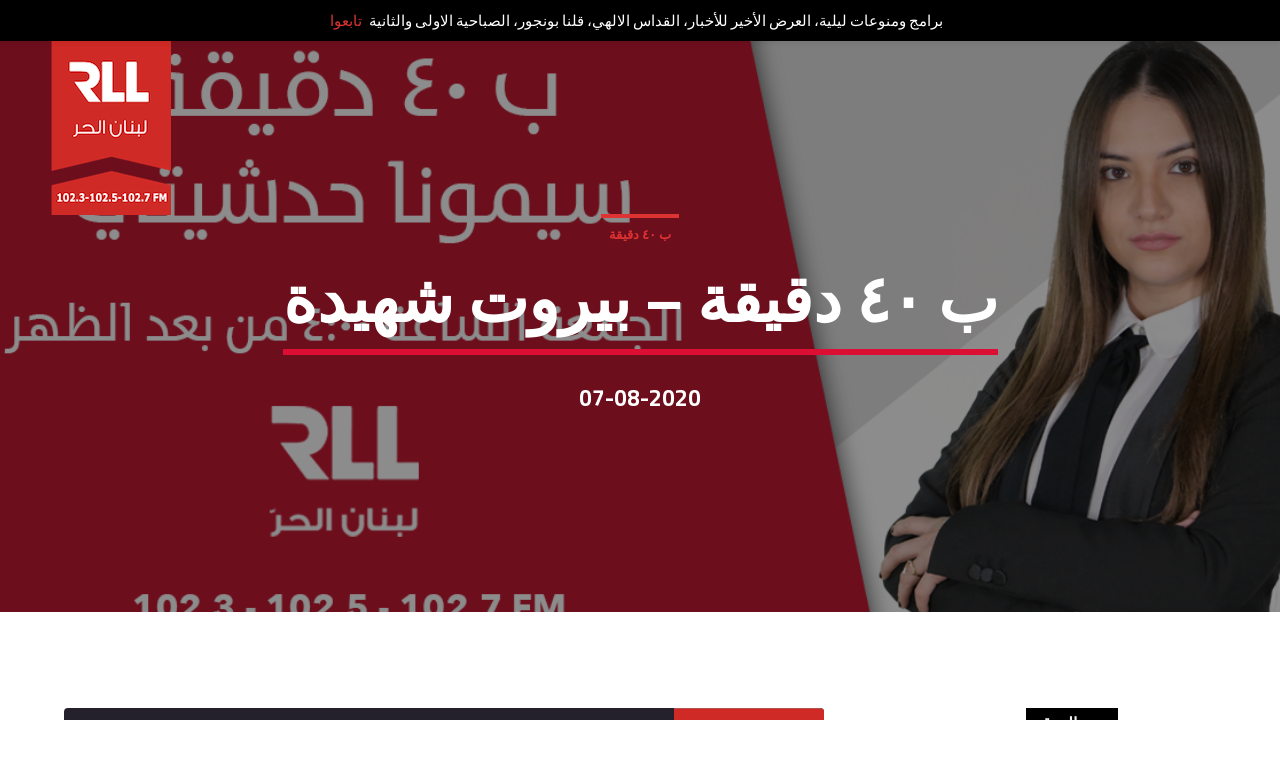

--- FILE ---
content_type: text/html; charset=UTF-8
request_url: https://www.rll.com.lb/2020/08/07/bi-40-d2i2a-beirut-explosion/
body_size: 19861
content:
<!doctype html>
<html class="no-js" dir="rtl" lang="ar" xmlns:fb="https://www.facebook.com/2008/fbml" xmlns:addthis="https://www.addthis.com/help/api-spec" >
    <head>
        <meta charset="UTF-8">
        <meta http-equiv="X-UA-Compatible" content="IE=edge">
        <meta name="viewport" content="width=device-width, initial-scale=1.0">
        <link media="all" href="//rll.com.lb/wp-content/cache/autoptimize/css/autoptimize_71828f4e9583fa79f603fcde84175253.css" rel="stylesheet"><link media="screen" href="//rll.com.lb/wp-content/cache/autoptimize/css/autoptimize_9c2eed08b0ab8b5c5473d9f5c71230a1.css" rel="stylesheet"><title>ب ٤٠ دقيقة &#8211; بيروت شهيدة | RLL</title>
<meta name='robots' content='max-image-preview:large' />
<meta name="description" content="تحيّة لشهداء ومفقودي إنفجار بيروت مِن." />
<meta name="robots" content="index,follow" />
<link rel="canonical" href="https://www.rll.com.lb/2020/08/07/bi-40-d2i2a-beirut-explosion/" />
<meta property="og:locale" content="ar" />
<meta property="og:type" content="article" />
<meta property="og:title" content="ب ٤٠ دقيقة &#8211; بيروت شهيدة, RLL" />
<meta property="og:description" content="تحيّة لشهداء ومفقودي إنفجار بيروت مِن." />
<meta property="og:url" content="https://www.rll.com.lb/2020/08/07/bi-40-d2i2a-beirut-explosion/" />
<meta property="og:site_name" name="copyright" content="RLL" />
<meta property="og:image" content="https://www.rll.com.lb/wp-content/uploads/2020/05/40-mnsSimona-hadchiti.png" />
<link rel='dns-prefetch' href='//maps.googleapis.com' />
<link rel='dns-prefetch' href='//www.google.com' />
<link rel='dns-prefetch' href='//s7.addthis.com' />
<link rel='dns-prefetch' href='//maxcdn.bootstrapcdn.com' />
<link href='https://fonts.gstatic.com' crossorigin rel='preconnect' />
<link rel="alternate" type="application/rss+xml" title="RLL &laquo; الخلاصة" href="https://www.rll.com.lb/feed/" />
<link rel="alternate" type="application/rss+xml" title="RLL &laquo; خلاصة التعليقات" href="https://www.rll.com.lb/comments/feed/" />
		<!-- This site uses the Google Analytics by MonsterInsights plugin v9.3.1 - Using Analytics tracking - https://www.monsterinsights.com/ -->
							<script src="//www.googletagmanager.com/gtag/js?id=G-MPZ502YBHR"  data-cfasync="false" data-wpfc-render="false" type="text/javascript" async></script>
			<script data-cfasync="false" data-wpfc-render="false" type="text/javascript">
				var mi_version = '9.3.1';
				var mi_track_user = true;
				var mi_no_track_reason = '';
								var MonsterInsightsDefaultLocations = {"page_location":"https:\/\/www.rll.com.lb\/2020\/08\/07\/bi-40-d2i2a-beirut-explosion\/"};
				if ( typeof MonsterInsightsPrivacyGuardFilter === 'function' ) {
					var MonsterInsightsLocations = (typeof MonsterInsightsExcludeQuery === 'object') ? MonsterInsightsPrivacyGuardFilter( MonsterInsightsExcludeQuery ) : MonsterInsightsPrivacyGuardFilter( MonsterInsightsDefaultLocations );
				} else {
					var MonsterInsightsLocations = (typeof MonsterInsightsExcludeQuery === 'object') ? MonsterInsightsExcludeQuery : MonsterInsightsDefaultLocations;
				}

								var disableStrs = [
										'ga-disable-G-MPZ502YBHR',
									];

				/* Function to detect opted out users */
				function __gtagTrackerIsOptedOut() {
					for (var index = 0; index < disableStrs.length; index++) {
						if (document.cookie.indexOf(disableStrs[index] + '=true') > -1) {
							return true;
						}
					}

					return false;
				}

				/* Disable tracking if the opt-out cookie exists. */
				if (__gtagTrackerIsOptedOut()) {
					for (var index = 0; index < disableStrs.length; index++) {
						window[disableStrs[index]] = true;
					}
				}

				/* Opt-out function */
				function __gtagTrackerOptout() {
					for (var index = 0; index < disableStrs.length; index++) {
						document.cookie = disableStrs[index] + '=true; expires=Thu, 31 Dec 2099 23:59:59 UTC; path=/';
						window[disableStrs[index]] = true;
					}
				}

				if ('undefined' === typeof gaOptout) {
					function gaOptout() {
						__gtagTrackerOptout();
					}
				}
								window.dataLayer = window.dataLayer || [];

				window.MonsterInsightsDualTracker = {
					helpers: {},
					trackers: {},
				};
				if (mi_track_user) {
					function __gtagDataLayer() {
						dataLayer.push(arguments);
					}

					function __gtagTracker(type, name, parameters) {
						if (!parameters) {
							parameters = {};
						}

						if (parameters.send_to) {
							__gtagDataLayer.apply(null, arguments);
							return;
						}

						if (type === 'event') {
														parameters.send_to = monsterinsights_frontend.v4_id;
							var hookName = name;
							if (typeof parameters['event_category'] !== 'undefined') {
								hookName = parameters['event_category'] + ':' + name;
							}

							if (typeof MonsterInsightsDualTracker.trackers[hookName] !== 'undefined') {
								MonsterInsightsDualTracker.trackers[hookName](parameters);
							} else {
								__gtagDataLayer('event', name, parameters);
							}
							
						} else {
							__gtagDataLayer.apply(null, arguments);
						}
					}

					__gtagTracker('js', new Date());
					__gtagTracker('set', {
						'developer_id.dZGIzZG': true,
											});
					if ( MonsterInsightsLocations.page_location ) {
						__gtagTracker('set', MonsterInsightsLocations);
					}
										__gtagTracker('config', 'G-MPZ502YBHR', {"forceSSL":"true","link_attribution":"true"} );
															window.gtag = __gtagTracker;										(function () {
						/* https://developers.google.com/analytics/devguides/collection/analyticsjs/ */
						/* ga and __gaTracker compatibility shim. */
						var noopfn = function () {
							return null;
						};
						var newtracker = function () {
							return new Tracker();
						};
						var Tracker = function () {
							return null;
						};
						var p = Tracker.prototype;
						p.get = noopfn;
						p.set = noopfn;
						p.send = function () {
							var args = Array.prototype.slice.call(arguments);
							args.unshift('send');
							__gaTracker.apply(null, args);
						};
						var __gaTracker = function () {
							var len = arguments.length;
							if (len === 0) {
								return;
							}
							var f = arguments[len - 1];
							if (typeof f !== 'object' || f === null || typeof f.hitCallback !== 'function') {
								if ('send' === arguments[0]) {
									var hitConverted, hitObject = false, action;
									if ('event' === arguments[1]) {
										if ('undefined' !== typeof arguments[3]) {
											hitObject = {
												'eventAction': arguments[3],
												'eventCategory': arguments[2],
												'eventLabel': arguments[4],
												'value': arguments[5] ? arguments[5] : 1,
											}
										}
									}
									if ('pageview' === arguments[1]) {
										if ('undefined' !== typeof arguments[2]) {
											hitObject = {
												'eventAction': 'page_view',
												'page_path': arguments[2],
											}
										}
									}
									if (typeof arguments[2] === 'object') {
										hitObject = arguments[2];
									}
									if (typeof arguments[5] === 'object') {
										Object.assign(hitObject, arguments[5]);
									}
									if ('undefined' !== typeof arguments[1].hitType) {
										hitObject = arguments[1];
										if ('pageview' === hitObject.hitType) {
											hitObject.eventAction = 'page_view';
										}
									}
									if (hitObject) {
										action = 'timing' === arguments[1].hitType ? 'timing_complete' : hitObject.eventAction;
										hitConverted = mapArgs(hitObject);
										__gtagTracker('event', action, hitConverted);
									}
								}
								return;
							}

							function mapArgs(args) {
								var arg, hit = {};
								var gaMap = {
									'eventCategory': 'event_category',
									'eventAction': 'event_action',
									'eventLabel': 'event_label',
									'eventValue': 'event_value',
									'nonInteraction': 'non_interaction',
									'timingCategory': 'event_category',
									'timingVar': 'name',
									'timingValue': 'value',
									'timingLabel': 'event_label',
									'page': 'page_path',
									'location': 'page_location',
									'title': 'page_title',
									'referrer' : 'page_referrer',
								};
								for (arg in args) {
																		if (!(!args.hasOwnProperty(arg) || !gaMap.hasOwnProperty(arg))) {
										hit[gaMap[arg]] = args[arg];
									} else {
										hit[arg] = args[arg];
									}
								}
								return hit;
							}

							try {
								f.hitCallback();
							} catch (ex) {
							}
						};
						__gaTracker.create = newtracker;
						__gaTracker.getByName = newtracker;
						__gaTracker.getAll = function () {
							return [];
						};
						__gaTracker.remove = noopfn;
						__gaTracker.loaded = true;
						window['__gaTracker'] = __gaTracker;
					})();
									} else {
										console.log("");
					(function () {
						function __gtagTracker() {
							return null;
						}

						window['__gtagTracker'] = __gtagTracker;
						window['gtag'] = __gtagTracker;
					})();
									}
			</script>
				<!-- / Google Analytics by MonsterInsights -->
		<script type="text/javascript">
/* <![CDATA[ */
window._wpemojiSettings = {"baseUrl":"https:\/\/s.w.org\/images\/core\/emoji\/15.0.3\/72x72\/","ext":".png","svgUrl":"https:\/\/s.w.org\/images\/core\/emoji\/15.0.3\/svg\/","svgExt":".svg","source":{"concatemoji":"https:\/\/www.rll.com.lb\/wp-includes\/js\/wp-emoji-release.min.js?ver=6.5.7"}};
/*! This file is auto-generated */
!function(i,n){var o,s,e;function c(e){try{var t={supportTests:e,timestamp:(new Date).valueOf()};sessionStorage.setItem(o,JSON.stringify(t))}catch(e){}}function p(e,t,n){e.clearRect(0,0,e.canvas.width,e.canvas.height),e.fillText(t,0,0);var t=new Uint32Array(e.getImageData(0,0,e.canvas.width,e.canvas.height).data),r=(e.clearRect(0,0,e.canvas.width,e.canvas.height),e.fillText(n,0,0),new Uint32Array(e.getImageData(0,0,e.canvas.width,e.canvas.height).data));return t.every(function(e,t){return e===r[t]})}function u(e,t,n){switch(t){case"flag":return n(e,"\ud83c\udff3\ufe0f\u200d\u26a7\ufe0f","\ud83c\udff3\ufe0f\u200b\u26a7\ufe0f")?!1:!n(e,"\ud83c\uddfa\ud83c\uddf3","\ud83c\uddfa\u200b\ud83c\uddf3")&&!n(e,"\ud83c\udff4\udb40\udc67\udb40\udc62\udb40\udc65\udb40\udc6e\udb40\udc67\udb40\udc7f","\ud83c\udff4\u200b\udb40\udc67\u200b\udb40\udc62\u200b\udb40\udc65\u200b\udb40\udc6e\u200b\udb40\udc67\u200b\udb40\udc7f");case"emoji":return!n(e,"\ud83d\udc26\u200d\u2b1b","\ud83d\udc26\u200b\u2b1b")}return!1}function f(e,t,n){var r="undefined"!=typeof WorkerGlobalScope&&self instanceof WorkerGlobalScope?new OffscreenCanvas(300,150):i.createElement("canvas"),a=r.getContext("2d",{willReadFrequently:!0}),o=(a.textBaseline="top",a.font="600 32px Arial",{});return e.forEach(function(e){o[e]=t(a,e,n)}),o}function t(e){var t=i.createElement("script");t.src=e,t.defer=!0,i.head.appendChild(t)}"undefined"!=typeof Promise&&(o="wpEmojiSettingsSupports",s=["flag","emoji"],n.supports={everything:!0,everythingExceptFlag:!0},e=new Promise(function(e){i.addEventListener("DOMContentLoaded",e,{once:!0})}),new Promise(function(t){var n=function(){try{var e=JSON.parse(sessionStorage.getItem(o));if("object"==typeof e&&"number"==typeof e.timestamp&&(new Date).valueOf()<e.timestamp+604800&&"object"==typeof e.supportTests)return e.supportTests}catch(e){}return null}();if(!n){if("undefined"!=typeof Worker&&"undefined"!=typeof OffscreenCanvas&&"undefined"!=typeof URL&&URL.createObjectURL&&"undefined"!=typeof Blob)try{var e="postMessage("+f.toString()+"("+[JSON.stringify(s),u.toString(),p.toString()].join(",")+"));",r=new Blob([e],{type:"text/javascript"}),a=new Worker(URL.createObjectURL(r),{name:"wpTestEmojiSupports"});return void(a.onmessage=function(e){c(n=e.data),a.terminate(),t(n)})}catch(e){}c(n=f(s,u,p))}t(n)}).then(function(e){for(var t in e)n.supports[t]=e[t],n.supports.everything=n.supports.everything&&n.supports[t],"flag"!==t&&(n.supports.everythingExceptFlag=n.supports.everythingExceptFlag&&n.supports[t]);n.supports.everythingExceptFlag=n.supports.everythingExceptFlag&&!n.supports.flag,n.DOMReady=!1,n.readyCallback=function(){n.DOMReady=!0}}).then(function(){return e}).then(function(){var e;n.supports.everything||(n.readyCallback(),(e=n.source||{}).concatemoji?t(e.concatemoji):e.wpemoji&&e.twemoji&&(t(e.twemoji),t(e.wpemoji)))}))}((window,document),window._wpemojiSettings);
/* ]]> */
</script>
<!-- www.rll.com.lb is managing ads with Advanced Ads 2.0.3 – https://wpadvancedads.com/ --><!--noptimize--><script id="advads-ready">
			window.advanced_ads_ready=function(e,a){a=a||"complete";var d=function(e){return"interactive"===a?"loading"!==e:"complete"===e};d(document.readyState)?e():document.addEventListener("readystatechange",(function(a){d(a.target.readyState)&&e()}),{once:"interactive"===a})},window.advanced_ads_ready_queue=window.advanced_ads_ready_queue||[];		</script>
		<!--/noptimize-->






<link rel='stylesheet' id='font-awesome-css' href='https://maxcdn.bootstrapcdn.com/font-awesome/4.6.0/css/font-awesome.min.css?ver=6.5.7' type='text/css' media='all' />



















<script type="text/javascript" src="//rll.com.lb/wp-includes/js/jquery/jquery.min.js?ver=3.7.1" id="jquery-core-js"></script>


<script data-cfasync="false" data-wpfc-render="false" type="text/javascript" id='monsterinsights-frontend-script-js-extra'>/* <![CDATA[ */
var monsterinsights_frontend = {"js_events_tracking":"true","download_extensions":"doc,pdf,ppt,zip,xls,docx,pptx,xlsx","inbound_paths":"[{\"path\":\"\\\/go\\\/\",\"label\":\"affiliate\"},{\"path\":\"\\\/recommend\\\/\",\"label\":\"affiliate\"}]","home_url":"https:\/\/www.rll.com.lb","hash_tracking":"false","v4_id":"G-MPZ502YBHR"};/* ]]> */
</script>

<script type="text/javascript" id="wp-util-js-extra">
/* <![CDATA[ */
var _wpUtilSettings = {"ajax":{"url":"\/wp-admin\/admin-ajax.php"}};
/* ]]> */
</script>

<script type="text/javascript" src="https://maps.googleapis.com/maps/api/js?key=AIzaSyBiXV2wdg7s9vjaVdEXmkVdCS22inaqu4c&amp;ver=6.5.7" id="qt-google-maps-js"></script>
<script type="text/javascript" src="https://www.google.com/jsapi?ver=6.5.7" id="google-jsapi-js"></script>






<link rel="https://api.w.org/" href="https://www.rll.com.lb/wp-json/" /><link rel="alternate" type="application/json" href="https://www.rll.com.lb/wp-json/wp/v2/posts/22207" /><link rel="EditURI" type="application/rsd+xml" title="RSD" href="https://www.rll.com.lb/xmlrpc.php?rsd" />
<link rel='shortlink' href='https://www.rll.com.lb/?p=22207' />
<link rel="alternate" type="application/json+oembed" href="https://www.rll.com.lb/wp-json/oembed/1.0/embed?url=https%3A%2F%2Fwww.rll.com.lb%2F2020%2F08%2F07%2Fbi-40-d2i2a-beirut-explosion%2F" />
<link rel="alternate" type="text/xml+oembed" href="https://www.rll.com.lb/wp-json/oembed/1.0/embed?url=https%3A%2F%2Fwww.rll.com.lb%2F2020%2F08%2F07%2Fbi-40-d2i2a-beirut-explosion%2F&#038;format=xml" />

<link rel="alternate" type="application/rss+xml" title="Podcast RSS feed" href="https://www.rll.com.lb/feed/podcast" />

<meta name="generator" content="Powered by WPBakery Page Builder - drag and drop page builder for WordPress."/>
<script type="text/javascript">var algolia = {"debug":false,"application_id":"4RB5V5KMAF","search_api_key":"3c710f4939f3a605ecacc7eae03399e5","powered_by_enabled":true,"query":"","autocomplete":{"sources":[{"index_id":"searchable_posts","index_name":"wp_searchable_posts","label":"All posts","admin_name":"All posts","position":10,"max_suggestions":5,"tmpl_suggestion":"autocomplete-post-suggestion","enabled":true},{"index_id":"posts_shows","index_name":"wp_posts_shows","label":"Shows","admin_name":"Shows","position":10,"max_suggestions":5,"tmpl_suggestion":"autocomplete-post-suggestion","enabled":true}],"input_selector":"input[name='s']:not('.no-autocomplete')"},"indices":{"searchable_posts":{"name":"wp_searchable_posts","id":"searchable_posts","enabled":true,"replicas":[]},"posts_shows":{"name":"wp_posts_shows","id":"posts_shows","enabled":true,"replicas":[]}}};</script><meta name="generator" content="Powered by Slider Revolution 6.7.11 - responsive, Mobile-Friendly Slider Plugin for WordPress with comfortable drag and drop interface." />
<link rel="icon" href="https://www.rll.com.lb/wp-content/uploads/2018/09/cropped-RLL-Logo-200x200.jpg" sizes="32x32" />
<link rel="icon" href="https://www.rll.com.lb/wp-content/uploads/2018/09/cropped-RLL-Logo-200x200.jpg" sizes="192x192" />
<link rel="apple-touch-icon" href="https://www.rll.com.lb/wp-content/uploads/2018/09/cropped-RLL-Logo-200x200.jpg" />
<meta name="msapplication-TileImage" content="https://www.rll.com.lb/wp-content/uploads/2018/09/cropped-RLL-Logo-400x400.jpg" />

		
		


	<!-- THEME STYLES DYNAMIC CUSTOMIZATIONS ========================= -->


	

	
<!-- QT STYLES DYNAMIC CUSTOMIZATIONS END ========= -->

<noscript><style> .wpb_animate_when_almost_visible { opacity: 1; }</style></noscript>
		<!-- CSS styles added by QT Subpages Plugin -->
		
		<script type="text/html" id="tmpl-autocomplete-header">
  <div class="autocomplete-header">
	<div class="autocomplete-header-title">{{{ data.label }}}</div>
	<div class="clear"></div>
  </div>
</script>

<script type="text/html" id="tmpl-autocomplete-post-suggestion">
  <a class="suggestion-link" href="{{ data.permalink }}" title="{{ data.post_title }}">
	<# if ( data.images.thumbnail ) { #>
	  <img class="suggestion-post-thumbnail" src="{{ data.images.thumbnail.url }}" alt="{{ data.post_title }}">
	  <# } #>
		<div class="suggestion-post-attributes">
		  <span class="suggestion-post-title">{{{ data._highlightResult.post_title.value }}}</span>
		  <# if ( data._snippetResult['content'] ) { #>
			<span class="suggestion-post-content">{{{ data._snippetResult['content'].value }}}</span>
			<# } #>
		</div>
  </a>
</script>

<script type="text/html" id="tmpl-autocomplete-term-suggestion">
  <a class="suggestion-link" href="{{ data.permalink }}" title="{{ data.name }}">
	<svg viewBox="0 0 21 21" width="21" height="21">
	  <svg width="21" height="21" viewBox="0 0 21 21">
		<path
			d="M4.662 8.72l-1.23 1.23c-.682.682-.68 1.792.004 2.477l5.135 5.135c.7.693 1.8.688 2.48.005l1.23-1.23 5.35-5.346c.31-.31.54-.92.51-1.36l-.32-4.29c-.09-1.09-1.05-2.06-2.15-2.14l-4.3-.33c-.43-.03-1.05.2-1.36.51l-.79.8-2.27 2.28-2.28 2.27zm9.826-.98c.69 0 1.25-.56 1.25-1.25s-.56-1.25-1.25-1.25-1.25.56-1.25 1.25.56 1.25 1.25 1.25z"
			fill-rule="evenodd"></path>
	  </svg>
	</svg>
	<span class="suggestion-post-title">{{{ data._highlightResult.name.value }}}</span>
  </a>
</script>

<script type="text/html" id="tmpl-autocomplete-user-suggestion">
  <a class="suggestion-link user-suggestion-link" href="{{ data.posts_url }}" title="{{ data.display_name }}">
	<# if ( data.avatar_url ) { #>
	  <img class="suggestion-user-thumbnail" src="{{ data.avatar_url }}" alt="{{ data.display_name }}">
	  <# } #>

		<span class="suggestion-post-title">{{{ data._highlightResult.display_name.value }}}</span>
  </a>
</script>

<script type="text/html" id="tmpl-autocomplete-footer">
  <div class="autocomplete-footer">
	<div class="autocomplete-footer-branding">
	  <a href="#" class="algolia-powered-by-link" title="Algolia">
		<svg width="130" viewBox="0 0 130 18" xmlns="http://www.w3.org/2000/svg">
		  <title>Search by Algolia</title>
		  <defs>
			<linearGradient x1="-36.868%" y1="134.936%" x2="129.432%" y2="-27.7%" id="a">
			  <stop stop-color="#00AEFF" offset="0%"/>
			  <stop stop-color="#3369E7" offset="100%"/>
			</linearGradient>
		  </defs>
		  <g fill="none" fill-rule="evenodd">
			<path
				d="M59.399.022h13.299a2.372 2.372 0 0 1 2.377 2.364V15.62a2.372 2.372 0 0 1-2.377 2.364H59.399a2.372 2.372 0 0 1-2.377-2.364V2.381A2.368 2.368 0 0 1 59.399.022z"
				fill="url(#a)"/>
			<path
				d="M66.257 4.56c-2.815 0-5.1 2.272-5.1 5.078 0 2.806 2.284 5.072 5.1 5.072 2.815 0 5.1-2.272 5.1-5.078 0-2.806-2.279-5.072-5.1-5.072zm0 8.652c-1.983 0-3.593-1.602-3.593-3.574 0-1.972 1.61-3.574 3.593-3.574 1.983 0 3.593 1.602 3.593 3.574a3.582 3.582 0 0 1-3.593 3.574zm0-6.418v2.664c0 .076.082.131.153.093l2.377-1.226c.055-.027.071-.093.044-.147a2.96 2.96 0 0 0-2.465-1.487c-.055 0-.11.044-.11.104l.001-.001zm-3.33-1.956l-.312-.311a.783.783 0 0 0-1.106 0l-.372.37a.773.773 0 0 0 0 1.101l.307.305c.049.049.121.038.164-.011.181-.245.378-.479.597-.697.225-.223.455-.42.707-.599.055-.033.06-.109.016-.158h-.001zm5.001-.806v-.616a.781.781 0 0 0-.783-.779h-1.824a.78.78 0 0 0-.783.779v.632c0 .071.066.12.137.104a5.736 5.736 0 0 1 1.588-.223c.52 0 1.035.071 1.534.207a.106.106 0 0 0 .131-.104z"
				fill="#FFF"/>
			<path
				d="M102.162 13.762c0 1.455-.372 2.517-1.123 3.193-.75.676-1.895 1.013-3.44 1.013-.564 0-1.736-.109-2.673-.316l.345-1.689c.783.163 1.819.207 2.361.207.86 0 1.473-.174 1.84-.523.367-.349.548-.866.548-1.553v-.349a6.374 6.374 0 0 1-.838.316 4.151 4.151 0 0 1-1.194.158 4.515 4.515 0 0 1-1.616-.278 3.385 3.385 0 0 1-1.254-.817 3.744 3.744 0 0 1-.811-1.351c-.192-.539-.29-1.504-.29-2.212 0-.665.104-1.498.307-2.054a3.925 3.925 0 0 1 .904-1.433 4.124 4.124 0 0 1 1.441-.926 5.31 5.31 0 0 1 1.945-.365c.696 0 1.337.087 1.961.191a15.86 15.86 0 0 1 1.588.332v8.456h-.001zm-5.954-4.206c0 .893.197 1.885.592 2.299.394.414.904.621 1.528.621.34 0 .663-.049.964-.142a2.75 2.75 0 0 0 .734-.332v-5.29a8.531 8.531 0 0 0-1.413-.18c-.778-.022-1.369.294-1.786.801-.411.507-.619 1.395-.619 2.223zm16.12 0c0 .719-.104 1.264-.318 1.858a4.389 4.389 0 0 1-.904 1.52c-.389.42-.854.746-1.402.975-.548.229-1.391.36-1.813.36-.422-.005-1.26-.125-1.802-.36a4.088 4.088 0 0 1-1.397-.975 4.486 4.486 0 0 1-.909-1.52 5.037 5.037 0 0 1-.329-1.858c0-.719.099-1.411.318-1.999.219-.588.526-1.09.92-1.509.394-.42.865-.741 1.402-.97a4.547 4.547 0 0 1 1.786-.338 4.69 4.69 0 0 1 1.791.338c.548.229 1.019.55 1.402.97.389.42.69.921.909 1.509.23.588.345 1.28.345 1.999h.001zm-2.191.005c0-.921-.203-1.689-.597-2.223-.394-.539-.948-.806-1.654-.806-.707 0-1.26.267-1.654.806-.394.539-.586 1.302-.586 2.223 0 .932.197 1.558.592 2.098.394.545.948.812 1.654.812.707 0 1.26-.272 1.654-.812.394-.545.592-1.166.592-2.098h-.001zm6.962 4.707c-3.511.016-3.511-2.822-3.511-3.274L113.583.926l2.142-.338v10.003c0 .256 0 1.88 1.375 1.885v1.792h-.001zm3.774 0h-2.153V5.072l2.153-.338v9.534zm-1.079-10.542c.718 0 1.304-.578 1.304-1.291 0-.714-.581-1.291-1.304-1.291-.723 0-1.304.578-1.304 1.291 0 .714.586 1.291 1.304 1.291zm6.431 1.013c.707 0 1.304.087 1.786.262.482.174.871.42 1.156.73.285.311.488.735.608 1.182.126.447.186.937.186 1.476v5.481a25.24 25.24 0 0 1-1.495.251c-.668.098-1.419.147-2.251.147a6.829 6.829 0 0 1-1.517-.158 3.213 3.213 0 0 1-1.178-.507 2.455 2.455 0 0 1-.761-.904c-.181-.37-.274-.893-.274-1.438 0-.523.104-.855.307-1.215.208-.36.487-.654.838-.883a3.609 3.609 0 0 1 1.227-.49 7.073 7.073 0 0 1 2.202-.103c.263.027.537.076.833.147v-.349c0-.245-.027-.479-.088-.697a1.486 1.486 0 0 0-.307-.583c-.148-.169-.34-.3-.581-.392a2.536 2.536 0 0 0-.915-.163c-.493 0-.942.06-1.353.131-.411.071-.75.153-1.008.245l-.257-1.749c.268-.093.668-.185 1.183-.278a9.335 9.335 0 0 1 1.66-.142l-.001-.001zm.181 7.731c.657 0 1.145-.038 1.484-.104v-2.168a5.097 5.097 0 0 0-1.978-.104c-.241.033-.46.098-.652.191a1.167 1.167 0 0 0-.466.392c-.121.169-.175.267-.175.523 0 .501.175.79.493.981.323.196.75.289 1.293.289h.001zM84.109 4.794c.707 0 1.304.087 1.786.262.482.174.871.42 1.156.73.29.316.487.735.608 1.182.126.447.186.937.186 1.476v5.481a25.24 25.24 0 0 1-1.495.251c-.668.098-1.419.147-2.251.147a6.829 6.829 0 0 1-1.517-.158 3.213 3.213 0 0 1-1.178-.507 2.455 2.455 0 0 1-.761-.904c-.181-.37-.274-.893-.274-1.438 0-.523.104-.855.307-1.215.208-.36.487-.654.838-.883a3.609 3.609 0 0 1 1.227-.49 7.073 7.073 0 0 1 2.202-.103c.257.027.537.076.833.147v-.349c0-.245-.027-.479-.088-.697a1.486 1.486 0 0 0-.307-.583c-.148-.169-.34-.3-.581-.392a2.536 2.536 0 0 0-.915-.163c-.493 0-.942.06-1.353.131-.411.071-.75.153-1.008.245l-.257-1.749c.268-.093.668-.185 1.183-.278a8.89 8.89 0 0 1 1.66-.142l-.001-.001zm.186 7.736c.657 0 1.145-.038 1.484-.104v-2.168a5.097 5.097 0 0 0-1.978-.104c-.241.033-.46.098-.652.191a1.167 1.167 0 0 0-.466.392c-.121.169-.175.267-.175.523 0 .501.175.79.493.981.318.191.75.289 1.293.289h.001zm8.682 1.738c-3.511.016-3.511-2.822-3.511-3.274L89.461.926l2.142-.338v10.003c0 .256 0 1.88 1.375 1.885v1.792h-.001z"
				fill="#182359"/>
			<path
				d="M5.027 11.025c0 .698-.252 1.246-.757 1.644-.505.397-1.201.596-2.089.596-.888 0-1.615-.138-2.181-.414v-1.214c.358.168.739.301 1.141.397.403.097.778.145 1.125.145.508 0 .884-.097 1.125-.29a.945.945 0 0 0 .363-.779.978.978 0 0 0-.333-.747c-.222-.204-.68-.446-1.375-.725-.716-.29-1.221-.621-1.515-.994-.294-.372-.44-.82-.44-1.343 0-.655.233-1.171.698-1.547.466-.376 1.09-.564 1.875-.564.752 0 1.5.165 2.245.494l-.408 1.047c-.698-.294-1.321-.44-1.869-.44-.415 0-.73.09-.945.271a.89.89 0 0 0-.322.717c0 .204.043.379.129.524.086.145.227.282.424.411.197.129.551.299 1.063.51.577.24.999.464 1.268.671.269.208.466.442.591.704.125.261.188.569.188.924l-.001.002zm3.98 2.24c-.924 0-1.646-.269-2.167-.808-.521-.539-.782-1.281-.782-2.226 0-.97.242-1.733.725-2.288.483-.555 1.148-.833 1.993-.833.784 0 1.404.238 1.858.714.455.476.682 1.132.682 1.966v.682H7.357c.018.577.174 1.02.467 1.329.294.31.707.465 1.241.465.351 0 .678-.033.98-.099a5.1 5.1 0 0 0 .975-.33v1.026a3.865 3.865 0 0 1-.935.312 5.723 5.723 0 0 1-1.08.091l.002-.001zm-.231-5.199c-.401 0-.722.127-.964.381s-.386.625-.432 1.112h2.696c-.007-.491-.125-.862-.354-1.115-.229-.252-.544-.379-.945-.379l-.001.001zm7.692 5.092l-.252-.827h-.043c-.286.362-.575.608-.865.739-.29.131-.662.196-1.117.196-.584 0-1.039-.158-1.367-.473-.328-.315-.491-.761-.491-1.337 0-.612.227-1.074.682-1.386.455-.312 1.148-.482 2.079-.51l1.026-.032v-.317c0-.38-.089-.663-.266-.851-.177-.188-.452-.282-.824-.282-.304 0-.596.045-.876.134a6.68 6.68 0 0 0-.806.317l-.408-.902a4.414 4.414 0 0 1 1.058-.384 4.856 4.856 0 0 1 1.085-.132c.756 0 1.326.165 1.711.494.385.329.577.847.577 1.552v4.002h-.902l-.001-.001zm-1.88-.859c.458 0 .826-.128 1.104-.384.278-.256.416-.615.416-1.077v-.516l-.763.032c-.594.021-1.027.121-1.297.298s-.406.448-.406.814c0 .265.079.47.236.615.158.145.394.218.709.218h.001zm7.557-5.189c.254 0 .464.018.628.054l-.124 1.176a2.383 2.383 0 0 0-.559-.064c-.505 0-.914.165-1.227.494-.313.329-.47.757-.47 1.284v3.105h-1.262V7.218h.988l.167 1.047h.064c.197-.354.454-.636.771-.843a1.83 1.83 0 0 1 1.023-.312h.001zm4.125 6.155c-.899 0-1.582-.262-2.049-.787-.467-.525-.701-1.277-.701-2.259 0-.999.244-1.767.733-2.304.489-.537 1.195-.806 2.119-.806.627 0 1.191.116 1.692.349l-.381 1.015c-.534-.208-.974-.312-1.321-.312-1.028 0-1.542.682-1.542 2.046 0 .666.128 1.166.384 1.501.256.335.631.502 1.125.502a3.23 3.23 0 0 0 1.595-.419v1.101a2.53 2.53 0 0 1-.722.285 4.356 4.356 0 0 1-.932.086v.002zm8.277-.107h-1.268V9.506c0-.458-.092-.8-.277-1.026-.184-.226-.477-.338-.878-.338-.53 0-.919.158-1.168.475-.249.317-.373.848-.373 1.593v2.949h-1.262V4.801h1.262v2.122c0 .34-.021.704-.064 1.09h.081a1.76 1.76 0 0 1 .717-.666c.306-.158.663-.236 1.072-.236 1.439 0 2.159.725 2.159 2.175v3.873l-.001-.001zm7.649-6.048c.741 0 1.319.269 1.732.806.414.537.62 1.291.62 2.261 0 .974-.209 1.732-.628 2.275-.419.542-1.001.814-1.746.814-.752 0-1.336-.27-1.751-.811h-.086l-.231.704h-.945V4.801h1.262v1.987l-.021.655-.032.553h.054c.401-.591.992-.886 1.772-.886zm-.328 1.031c-.508 0-.875.149-1.098.448-.224.299-.339.799-.346 1.501v.086c0 .723.115 1.247.344 1.571.229.324.603.486 1.123.486.448 0 .787-.177 1.018-.532.231-.354.346-.867.346-1.536 0-1.35-.462-2.025-1.386-2.025l-.001.001zm3.244-.924h1.375l1.209 3.368c.183.48.304.931.365 1.354h.043c.032-.197.091-.436.177-.717.086-.281.541-1.616 1.364-4.004h1.364l-2.541 6.73c-.462 1.235-1.232 1.853-2.31 1.853-.279 0-.551-.03-.816-.091v-.999c.19.043.406.064.65.064.609 0 1.037-.353 1.284-1.058l.22-.559-2.385-5.941h.001z"
				fill="#1D3657"/>
		  </g>
		</svg>
	  </a>
	</div>
  </div>
</script>

<script type="text/html" id="tmpl-autocomplete-empty">
  <div class="autocomplete-empty">
	  No results matched your query 	<span class="empty-query">"{{ data.query }}"</span>
  </div>
</script>

<script type="text/javascript">
  jQuery(function () {
	/* init Algolia client */
	var client = algoliasearch(algolia.application_id, algolia.search_api_key);

	/* setup default sources */
	var sources = [];
	jQuery.each(algolia.autocomplete.sources, function (i, config) {
	  var suggestion_template = wp.template(config['tmpl_suggestion']);
	  sources.push({
		source: algoliaAutocomplete.sources.hits(client.initIndex(config['index_name']), {
		  hitsPerPage: config['max_suggestions'],
		  attributesToSnippet: [
			'content:10'
		  ],
		  highlightPreTag: '__ais-highlight__',
		  highlightPostTag: '__/ais-highlight__'
		}),
		templates: {
		  header: function () {
			return wp.template('autocomplete-header')({
			  label: _.escape(config['label'])
			});
		  },
		  suggestion: function (hit) {
      if(hit.escaped === true) {
        return suggestion_template(hit);
      }
      hit.escaped = true;

			for (var key in hit._highlightResult) {
			  /* We do not deal with arrays. */
			  if (typeof hit._highlightResult[key].value !== 'string') {
				continue;
			  }
			  hit._highlightResult[key].value = _.escape(hit._highlightResult[key].value);
			  hit._highlightResult[key].value = hit._highlightResult[key].value.replace(/__ais-highlight__/g, '<em>').replace(/__\/ais-highlight__/g, '</em>');
			}

			for (var key in hit._snippetResult) {
			  /* We do not deal with arrays. */
			  if (typeof hit._snippetResult[key].value !== 'string') {
				continue;
			  }

			  hit._snippetResult[key].value = _.escape(hit._snippetResult[key].value);
			  hit._snippetResult[key].value = hit._snippetResult[key].value.replace(/__ais-highlight__/g, '<em>').replace(/__\/ais-highlight__/g, '</em>');
			}

			return suggestion_template(hit);
		  }
		}
	  });

	});

	/* Setup dropdown menus */
	jQuery(algolia.autocomplete.input_selector).each(function (i) {
	  var $searchInput = jQuery(this);

	  var config = {
		debug: algolia.debug,
		hint: false,
		openOnFocus: true,
		appendTo: 'body',
		templates: {
		  empty: wp.template('autocomplete-empty')
		}
	  };

	  if (algolia.powered_by_enabled) {
		config.templates.footer = wp.template('autocomplete-footer');
	  }

	  /* Instantiate autocomplete.js */
	  var autocomplete = algoliaAutocomplete($searchInput[0], config, sources)
	  .on('autocomplete:selected', function (e, suggestion) {
		/* Redirect the user when we detect a suggestion selection. */
		window.location.href = suggestion.permalink;
	  });

	  /* Force the dropdown to be re-drawn on scroll to handle fixed containers. */
	  jQuery(window).scroll(function() {
		if(autocomplete.autocomplete.getWrapper().style.display === "block") {
		  autocomplete.autocomplete.close();
		  autocomplete.autocomplete.open();
		}
	  });
	});

	jQuery(document).on("click", ".algolia-powered-by-link", function (e) {
	  e.preventDefault();
	  window.location = "https://www.algolia.com/?utm_source=WordPress&utm_medium=extension&utm_content=" + window.location.hostname + "&utm_campaign=poweredby";
	});
  });
</script>
    </head>
    <body data-rsssl=1 class="rtl post-template-default single single-post postid-22207 single-format-standard is_chrome is_osx qt-parentcontainer template- qt-notsticky-menu  qt-body wpb-js-composer js-comp-ver-6.7.0 vc_responsive aa-prefix-advads-" data-start>
    <!-- QT HEADER END ================================ -->
<!-- Google Tag Manager (noscript) -->
<noscript><iframe src="https://www.googletagmanager.com/ns.html?id=GTM-MHQQFJR"
height="0" width="0" style="display:none;visibility:hidden"></iframe></noscript>
<!-- End Google Tag Manager (noscript) --> 
	
<div id="logo-upleft">
    <a href="https://www.rll.com.lb">
                        <img src="https://www.rll.com.lb/wp-content/uploads/2018/07/logocopy.png" alt="Home">    </a>
</div>
<div class="qt-main-menubar" data-0="@class:qt-main-menubar">
	</div>

<!-- mobile menu -->
<div id="qt-mobile-menu" class="side-nav qt-content-primary">
	 <ul class=" qt-side-nav">
			</ul>
</div>

<!-- mobile toolbar -->
<ul class="qt-mobile-toolbar qt-content-primary-dark qt-content-aside hide-on-xl-only">
	
	

	
	
</ul><!-- SEARCH FORM ========================= -->
<div id="qtsearchbar"  class="qt-searchbar qt-content-primary qt-expandable ">
	<div class="qt-expandable-inner">
		<form method="get" class="qt-inline-form" action="https://www.rll.com.lb/" role="search">
			<div class="row qt-nopadding">
				<div class="col s12 m8 l9">
					<input placeholder="Type and press enter &hellip;" value="" name="s" type="text" class="validate qt-input-l">
				</div>
				<div class="col s12 m3 l2">
					<input type="submit" value="Search" class="qt-btn qt-btn-primary qt-btn-l qt-fullwidth">
				</div>
				<div class="col s12 m1 l1">
					<a href="#!" class="qt-btn qt-btn-l qt-btn-secondary qt-fullwidth aligncenter" data-expandable="#qtsearchbar"><i class="dripicons-cross"></i></a>
				</div>
			</div>
		</form>
	</div>
</div>
<!-- SEARCH FORM END ========================= -->
	<div id="maincontent" class="qt-main">
						<div id="post-22207" class="post-22207 post type-post status-publish format-standard has-post-thumbnail hentry category-bi-40-d2i2a">
			<!-- ======================= HEADER SECTION ======================= -->
			<!-- HEADER CAPTION ========================= -->
<div class="qt-pageheader qt-negative">
    <div class="qt-container">
        <ul class="qt-tags">
            <li>
            <a href="https://www.rll.com.lb/category/programs/bi-40-d2i2a/" rel="category tag">ب ٤٠ دقيقة</a> 
            </li>
        </ul>
        <h1 class="qt-caption qt-spacer-s">
            ب ٤٠ دقيقة &#8211; بيروت شهيدة        </h1>
        <h4 class="qt-subtitle">
            07-08-2020        </h4>
    </div>
     	<div class="qt-header-bg" data-bgimage="https://www.rll.com.lb/wp-content/uploads/2020/05/40-mnsSimona-hadchiti.png" data-bgattachment="" data-parallax="1">
	</div>
	</div>
<!-- HEADER CAPTION END ========================= -->
			<!-- ======================= CONTENT SECTION ======================= -->
			<div class="qt-container qt-spacer-l">
				<div class="row">
					<div class="col s12 m12 l1 qt-pushpin-container">
						<div class="qt-pushpin">
							<!-- SHARE FUNCTIONS ================================================== -->
<ul class="qt-sharepage qt-sharepage-vertical qt-content-primary">
	<li class="hide-on-med-and-down">
		<i class="qticon-share qt-shareicon qt-content-primary-dark tooltipped"></i>
	</li>
	<li>
		<a class="qt-popupwindow qt-sharelink qt-tooltipped" data-tooltip="Share on Facebook" data-position="right" data-sharetype="facebook" data-name="Share" data-width="600" data-height="500" target="_blank" href="#">
			<i class="qticon-facebook"></i>
		</a>
	</li>
	<li>
		<a class="qt-popupwindow qt-sharelink qt-tooltipped" data-tooltip="Share on Twitter" data-position="right"  data-sharetype="twitter" data-name="Share" data-width="600" data-height="500" target="_blank" href="#">
			<i class="qticon-twitter"></i>
		</a>
		</li>
	<li>
		<a class="qt-popupwindow qt-sharelink qt-tooltipped" data-tooltip="Share on Google+" data-position="right"  data-sharetype="google" data-name="Share" data-width="600" data-height="500" target="_blank" href="#">
			<i class="qticon-googleplus"></i>
		</a>
	</li>
	<li>
		<a class="qt-popupwindow qt-sharelink qt-tooltipped" data-tooltip="Share on Pinterest" data-position="right"  data-sharetype="pinterest" data-name="Share" data-width="600" data-height="500" target="_blank" href="#">
			<i class="qticon-pinterest"></i>
		</a>
	</li>
			<li>
			<a href="#" class="qt-btn-primary qt-sharelink qt-loveit-link   qt-tooltipped" data-tooltip="Love" data-position="right"  data-post_id="22207"><i class="qticon-heart"></i>
				<span class="qtli count"></span>
			</a>
		</li>
	</ul>
<!-- SHARE FUNCTIONS ================================================== -->


						</div>
						 <hr class="qt-spacer-m">
					</div>
					<div class="col s12 m8">
						<div class="qt-the-content">
							<div class="at-above-post addthis_tool" data-url="https://www.rll.com.lb/2020/08/07/bi-40-d2i2a-beirut-explosion/"></div><div class="podcast_player">
<div id="1850376737" class="castos-player dark-mode" data-episode="22207" data-player_id="1850376737">
	<div class="player">
		<div class="player__main">
			<div class="player__artwork player__artwork-22207">
				<img decoding="async" src="https://www.rll.com.lb/wp-content/uploads/2018/09/RLL-Logo-400x400.jpg" alt="RLL" title="RLL">
			</div>
			<div class="player__body">
				<div class="currently-playing">
					<div class="show player__podcast-title">
						RLL					</div>
					<div class="episode-title player__episode-title">ب ٤٠ دقيقة - بيروت شهيدة</div>
				</div>
				<div class="play-progress">
					<div class="play-pause-controls">
						<button title="Play" class="play-btn">
							<span class="screen-reader-text">Play Episode</span>
						</button>
						<button title="Pause" class="pause-btn hide">
							<span class="screen-reader-text">Pause Episode</span>
						</button>
						<img decoding="async" src="https://www.rll.com.lb/wp-content/plugins/seriously-simple-podcasting/assets/css/images/player/images/icon-loader.svg" class="ssp-loader hide"/>
					</div>
					<div>
						<audio preload="none" class="clip clip-22207">
							<source src="https://www.rll.com.lb/podcast-player/22207/bi-40-d2i2a-beirut-explosion.mp3">
						</audio>
						<div class="ssp-progress" role="progressbar" title="Seek">
							<span class="progress__filled"></span>
						</div>
						<div class="ssp-playback playback">
							<div class="playback__controls">
								<button class="player-btn__volume" title="Mute/Unmute">
									<span class="screen-reader-text">Mute/Unmute Episode</span>
								</button>
								<button data-skip="-10" class="player-btn__rwd" title="Rewind 10 seconds">
								<span class="screen-reader-text">Rewind 10 Seconds</span>
								</button>
								<button data-speed="1" class="player-btn__speed" title="Playback Speed">1x</button>
								<button data-skip="30" class="player-btn__fwd" title="Fast Forward 30 seconds">
									<span class="screen-reader-text">Fast Forward 30 seconds</span>
								</button>
							</div>
							<div class="playback__timers">
								<time class="ssp-timer">00:00</time>
								<span>/</span>
								<!-- We need actual duration here from the server -->
								<time class="ssp-duration">00:44:08</time>
							</div>
						</div>
					</div>
				</div>
								<nav class="player-panels-nav">
											<button class="subscribe-btn" id="subscribe-btn-22207" title="Subscribe">Subscribe</button>
																<button class="share-btn" id="share-btn-22207" title="Share">Share</button>
									</nav>
							</div>
		</div>
	</div>
		<div class="player-panels player-panels-22207">
				<div class="subscribe player-panel subscribe-22207">
			<div class="close-btn close-btn-22207">
				<span></span>
				<span></span>
			</div>
			<div class="panel__inner">
				<div class="subscribe-icons">
									</div>
				<div class="player-panel-row" area-label="RSS Feed URL">
					<div class="title">
						RSS Feed					</div>
					<div>
						<input value="https://www.rll.com.lb/feed/podcast" class="input-rss input-rss-22207" title="RSS Feed URL" readonly />
					</div>
					<button class="copy-rss copy-rss-22207" title="Copy RSS Feed URL"></button>
				</div>
			</div>
		</div>
						<div class="share share-22207 player-panel">
			<div class="close-btn close-btn-22207">
				<span></span>
				<span></span>
			</div>
			<div class="player-panel-row">
				<div class="title">
					Share				</div>
				<div class="icons-holder">
					<a href="https://www.facebook.com/sharer/sharer.php?u=https://www.rll.com.lb/?post_type=post&p=22207&t=ب ٤٠ دقيقة - بيروت شهيدة"
					   target="_blank" rel="noopener noreferrer" class="share-icon facebook" title="Share on Facebook">
						<span></span>
					</a>
					<a href="https://twitter.com/intent/tweet?text=https://www.rll.com.lb/?post_type=post&p=22207&url=ب ٤٠ دقيقة - بيروت شهيدة"
					   target="_blank" rel="noopener noreferrer" class="share-icon twitter" title="Share on Twitter">
						<span></span>
					</a>
					<a href="https://www.rll.com.lb/podcast-player/22207/bi-40-d2i2a-beirut-explosion.mp3"
					   target="_blank" rel="noopener noreferrer" class="share-icon download" title="Download" download>
						<span></span>
					</a>
				</div>
			</div>
			<div class="player-panel-row">
				<div class="title">
					Link				</div>
				<div>
					<input value="https://www.rll.com.lb/?post_type=post&p=22207" class="input-link input-link-22207" title="Episode URL" readonly />
				</div>
				<button class="copy-link copy-link-22207" title="Copy Episode URL" readonly=""></button>
			</div>
			<div class="player-panel-row">
				<div class="title">
					Embed				</div>
				<div style="height: 10px;">
					<input type="text" value='&lt;blockquote class=&quot;wp-embedded-content&quot; data-secret=&quot;puUSrFadsS&quot;&gt;&lt;a href=&quot;https://www.rll.com.lb/2020/08/07/bi-40-d2i2a-beirut-explosion/&quot;&gt;ب ٤٠ دقيقة &#8211; بيروت شهيدة&lt;/a&gt;&lt;/blockquote&gt;&lt;iframe sandbox=&quot;allow-scripts&quot; security=&quot;restricted&quot; src=&quot;https://www.rll.com.lb/2020/08/07/bi-40-d2i2a-beirut-explosion/embed/#?secret=puUSrFadsS&quot; width=&quot;500&quot; height=&quot;350&quot; title=&quot;&#8220;ب ٤٠ دقيقة &#8211; بيروت شهيدة&#8221; &#8212; RLL&quot; data-secret=&quot;puUSrFadsS&quot; frameborder=&quot;0&quot; marginwidth=&quot;0&quot; marginheight=&quot;0&quot; scrolling=&quot;no&quot; class=&quot;wp-embedded-content&quot;&gt;&lt;/iframe&gt;&lt;script type=&quot;text/javascript&quot;&gt;
/* &lt;![CDATA[ */
/*! This file is auto-generated */
!function(d,l){&quot;use strict&quot;;l.querySelector&amp;&amp;d.addEventListener&amp;&amp;&quot;undefined&quot;!=typeof URL&amp;&amp;(d.wp=d.wp||{},d.wp.receiveEmbedMessage||(d.wp.receiveEmbedMessage=function(e){var t=e.data;if((t||t.secret||t.message||t.value)&amp;&amp;!/[^a-zA-Z0-9]/.test(t.secret)){for(var s,r,n,a=l.querySelectorAll(&#039;iframe[data-secret=&quot;&#039;+t.secret+&#039;&quot;]&#039;),o=l.querySelectorAll(&#039;blockquote[data-secret=&quot;&#039;+t.secret+&#039;&quot;]&#039;),c=new RegExp(&quot;^https?:$&quot;,&quot;i&quot;),i=0;i&lt;o.length;i++)o[i].style.display=&quot;none&quot;;for(i=0;i&lt;a.length;i++)s=a[i],e.source===s.contentWindow&amp;&amp;(s.removeAttribute(&quot;style&quot;),&quot;height&quot;===t.message?(1e3&lt;(r=parseInt(t.value,10))?r=1e3:~~r&lt;200&amp;&amp;(r=200),s.height=r):&quot;link&quot;===t.message&amp;&amp;(r=new URL(s.getAttribute(&quot;src&quot;)),n=new URL(t.value),c.test(n.protocol))&amp;&amp;n.host===r.host&amp;&amp;l.activeElement===s&amp;&amp;(d.top.location.href=t.value))}},d.addEventListener(&quot;message&quot;,d.wp.receiveEmbedMessage,!1),l.addEventListener(&quot;DOMContentLoaded&quot;,function(){for(var e,t,s=l.querySelectorAll(&quot;iframe.wp-embedded-content&quot;),r=0;r&lt;s.length;r++)(t=(e=s[r]).getAttribute(&quot;data-secret&quot;))||(t=Math.random().toString(36).substring(2,12),e.src+=&quot;#?secret=&quot;+t,e.setAttribute(&quot;data-secret&quot;,t)),e.contentWindow.postMessage({message:&quot;ready&quot;,secret:t},&quot;*&quot;)},!1)))}(window,document);
/* ]]&gt; */
&lt;/script&gt;
' title="Embed Code"
					       class="input-embed input-embed-22207" readonly/>
				</div>
				<button class="copy-embed copy-embed-22207" title="Copy Embed Code"></button>
			</div>
		</div>
			</div>
	
	</div>
<div class="podcast_meta"><aside><p><a href="https://www.rll.com.lb/podcast-download/22207/bi-40-d2i2a-beirut-explosion.mp3?ref=download" title="ب ٤٠ دقيقة &#8211; بيروت شهيدة " class="podcast-meta-download">Download file</a> | <a href="https://www.rll.com.lb/podcast-download/22207/bi-40-d2i2a-beirut-explosion.mp3?ref=new_window" target="_blank" title="ب ٤٠ دقيقة &#8211; بيروت شهيدة " class="podcast-meta-new-window">Play in new window</a> | <span class="podcast-meta-duration">Duration: 00:44:08</span></p></aside></div></div><p dir="rtl">تحيّة لشهداء ومفقودي إنفجار بيروت مِن عائلاتِهِم</p>
<!-- AddThis Advanced Settings above via filter on the_content --><!-- AddThis Advanced Settings below via filter on the_content --><!-- AddThis Advanced Settings generic via filter on the_content --><!-- AddThis Share Buttons above via filter on the_content --><!-- AddThis Share Buttons below via filter on the_content --><div class="at-below-post addthis_tool" data-url="https://www.rll.com.lb/2020/08/07/bi-40-d2i2a-beirut-explosion/"></div><!-- AddThis Share Buttons generic via filter on the_content -->							 
							 
							<!-- AUTHOR PART ========================= -->
<div class="qt-post-author qt-card">
	<div class="row">
				<div class="qt-post-author-data col s10 m7 l8">
			<h6>Author</h6>
			<h4><a href="#author_page">RLL 3</a></h4>
		</div>
		<div class="qt-post-author-link col s12 m3 l3 aligncenter">
			<a href="https://www.rll.com.lb/author/simona/" class="qt-btn qt-btn-large qt-btn-primary">Author&#039;s archive</a>
		</div>
	</div>
</div>
<!-- AUTHOR PART END ========================= -->
						</div>
												<hr class="qt-spacer-l">
					</div>
					<div class="qt-sidebar col s12 m3">
						<!-- SIDEBAR ================================================== -->
<div class="qt-widgets qt-sidebar-main qt-text-secondary">
	        <aside id="search-2" class="qt-widget qt-content-aside widget_search"><h5 class="qt-caption-small"><span>بحث الموقع</span></h5><form method="get" class="form-horizontal qw-searchform" action="https://www.rll.com.lb/" role="search">
	<input value="" name="s" placeholder="Type and press enter &hellip;" type="text" />
</form>
</aside><aside id="custom_html-10" class="widget_text qt-widget qt-content-aside widget_custom_html"><h5 class="qt-caption-small"><span>Live Stream</span></h5><div class="textwidget custom-html-widget"><a href="#" id="hero-playbuttonlink" ><img class="aligncenter wp-image-4089 size-medium" id="hero-playbutton" src="https://www.rll.com.lb/wp-content/uploads/2018/07/live-streaming-300x172.png" alt="" width="20%" height="20%" /></a>

	<div id="qtplayercontainer-hero" data-playervolume="true" data-accentcolo\r="#dd0e34" data-accentcolordark="#dd0e34" data-textcolor="#ffffff" data-soundmanagerurl="https://www.rll.com.lb/wp-content/themes/onair2/components/soundmanager/swf/"
		class="qt-playercontainer qt-playervolume qt-clearfix qt-content-primarydark" style="background:none; display:none;">
		<div class="qt-playercontainer-content qt-vertical-padding-m">


			<div class="qt-playercontainer-musicplayer" id="qtmusicplayer-hero">
				<div class="qt-musicplayer">
					<div class="ui360 ui360-vis qt-ui360">
						<a id="playerlink-hero" href="http://edge.mixlr.com/channel/qtqeb"></a>
					</div>
				</div>
			</div>
</div>
</div>

<script>
jQuery(document).ready(function(){
  jQuery("#hero-playbutton").click(function(){
	jQuery("#hero-playbuttonlink").hide();
	jQuery("#qtplayercontainer-hero").show();
	jQuery("#qtmusicplayer-hero span").click();
	return false;
   });
});

</script>
</div></aside><aside id="custom_html-8" class="widget_text qt-widget qt-content-aside widget_custom_html"><div class="textwidget custom-html-widget"><script async src="//pagead2.googlesyndication.com/pagead/js/adsbygoogle.js"></script>
<!-- Sidebar adsense -->
<ins class="adsbygoogle"
     style="display:block"
     data-ad-client="ca-pub-5791924312392307"
     data-ad-slot="3971460173"
     data-ad-format="auto"
     data-full-width-responsive="true"></ins>
<script>
(adsbygoogle = window.adsbygoogle || []).push({});
</script></div></aside>	</div>
<!-- SIDEBAR END ================================================== -->
					</div>
				</div>
			</div>
			
<!-- ======================= RELATED SECTION ======================= -->
	<div class="qt-content-primary qt-negative qt-related-section qt-vertical-padding-l">
		<div class="qt-container">
			<h5 class="qt-caption-small">
				<span>You may also like</span>
			</h5>
			<div class="qt-related-list row">
									<div class="col s12 m4 l4">
						<!-- POST VERTICAL ITEM ========================= -->
<div class="qt-part-archive-item qt-vertical">
	<div class="qt-item-header">
		<div class="qt-header-top">
			<ul class="qt-tags">
				<li>
					<a href="https://www.rll.com.lb/category/programs/bi-40-d2i2a/" rel="category tag">ب ٤٠ دقيقة</a>				</li>
			</ul>
			<div class="qt-feedback">
				0<i class="dripicons-message"></i> 0<i class="dripicons-heart"></i>	    	</div>
	    </div>

		<div class="qt-header-mid qt-vc">
			<div class="qt-vi">
		  		<h3 class="qt-title">
					<a href="https://www.rll.com.lb/2025/07/25/40-mins-rami-jdeidani/" class="qt-text-shadow">
						ب ٤٠  دقيقة &#8211; رامي جديداني					</a>
				</h3>
			</div>
		</div>

		<div class="qt-header-bottom">
			<div class="qt-item-metas">
		<div class="qt-texts">
		<p class="qt-author qt-ellipsis"><a href="https://www.rll.com.lb/author/simona/" title="مقالات RLL 3" rel="author">RLL 3</a></p>
		<p class="qt-date">25-07-2025</p>
	</div>
</div>			<a href="https://www.rll.com.lb/2025/07/25/40-mins-rami-jdeidani/" class="qt-btn qt-btn-primary qt-readmore"><i class="dripicons-align-justify"></i></a>
		</div>
			        <div class="qt-header-bg" data-bgimage="https://www.rll.com.lb/wp-content/uploads/2023/07/29-B-40-d2i2a-Simona-Hadchity-FB-02.png">
	            <img width="1170" height="612" src="https://www.rll.com.lb/wp-content/uploads/2023/07/29-B-40-d2i2a-Simona-Hadchity-FB-02.png" class="img-responsive activator wp-post-image" alt="" decoding="async" fetchpriority="high" srcset="https://www.rll.com.lb/wp-content/uploads/2023/07/29-B-40-d2i2a-Simona-Hadchity-FB-02.png 1200w, https://www.rll.com.lb/wp-content/uploads/2023/07/29-B-40-d2i2a-Simona-Hadchity-FB-02-768x402.png 768w" sizes="(max-width: 1170px) 100vw, 1170px" />	        </div>
     		</div>
</div>
<!-- POST VERTICAL ITEM END ========================= -->
					</div>
									<div class="col s12 m4 l4">
						<!-- POST VERTICAL ITEM ========================= -->
<div class="qt-part-archive-item qt-vertical">
	<div class="qt-item-header">
		<div class="qt-header-top">
			<ul class="qt-tags">
				<li>
					<a href="https://www.rll.com.lb/category/programs/bi-40-d2i2a/" rel="category tag">ب ٤٠ دقيقة</a>				</li>
			</ul>
			<div class="qt-feedback">
				0<i class="dripicons-message"></i> 0<i class="dripicons-heart"></i>	    	</div>
	    </div>

		<div class="qt-header-mid qt-vc">
			<div class="qt-vi">
		  		<h3 class="qt-title">
					<a href="https://www.rll.com.lb/2023/11/03/bi-40-mins-1701/" class="qt-text-shadow">
						ب ٤٠ دقيقة &#8211; القرار ١٧٠١					</a>
				</h3>
			</div>
		</div>

		<div class="qt-header-bottom">
			<div class="qt-item-metas">
		<div class="qt-texts">
		<p class="qt-author qt-ellipsis"><a href="https://www.rll.com.lb/author/simona/" title="مقالات RLL 3" rel="author">RLL 3</a></p>
		<p class="qt-date">03-11-2023</p>
	</div>
</div>			<a href="https://www.rll.com.lb/2023/11/03/bi-40-mins-1701/" class="qt-btn qt-btn-primary qt-readmore"><i class="dripicons-align-justify"></i></a>
		</div>
			        <div class="qt-header-bg" data-bgimage="https://www.rll.com.lb/wp-content/uploads/2023/07/29-B-40-d2i2a-Simona-Hadchity-FB-02.png">
	            <img width="1170" height="612" src="https://www.rll.com.lb/wp-content/uploads/2023/07/29-B-40-d2i2a-Simona-Hadchity-FB-02.png" class="img-responsive activator wp-post-image" alt="" decoding="async" srcset="https://www.rll.com.lb/wp-content/uploads/2023/07/29-B-40-d2i2a-Simona-Hadchity-FB-02.png 1200w, https://www.rll.com.lb/wp-content/uploads/2023/07/29-B-40-d2i2a-Simona-Hadchity-FB-02-768x402.png 768w" sizes="(max-width: 1170px) 100vw, 1170px" />	        </div>
     		</div>
</div>
<!-- POST VERTICAL ITEM END ========================= -->
					</div>
									<div class="col s12 m4 l4">
						<!-- POST VERTICAL ITEM ========================= -->
<div class="qt-part-archive-item qt-vertical">
	<div class="qt-item-header">
		<div class="qt-header-top">
			<ul class="qt-tags">
				<li>
					<a href="https://www.rll.com.lb/category/programs/bi-40-d2i2a/" rel="category tag">ب ٤٠ دقيقة</a>				</li>
			</ul>
			<div class="qt-feedback">
				0<i class="dripicons-message"></i> 0<i class="dripicons-heart"></i>	    	</div>
	    </div>

		<div class="qt-header-mid qt-vc">
			<div class="qt-vi">
		  		<h3 class="qt-title">
					<a href="https://www.rll.com.lb/2023/10/06/bi-40-mins-lebanese-industry/" class="qt-text-shadow">
						ب ٤٠ دقيقة &#8211; الصناعة اللبنانية					</a>
				</h3>
			</div>
		</div>

		<div class="qt-header-bottom">
			<div class="qt-item-metas">
		<div class="qt-texts">
		<p class="qt-author qt-ellipsis"><a href="https://www.rll.com.lb/author/simona/" title="مقالات RLL 3" rel="author">RLL 3</a></p>
		<p class="qt-date">06-10-2023</p>
	</div>
</div>			<a href="https://www.rll.com.lb/2023/10/06/bi-40-mins-lebanese-industry/" class="qt-btn qt-btn-primary qt-readmore"><i class="dripicons-align-justify"></i></a>
		</div>
			        <div class="qt-header-bg" data-bgimage="https://www.rll.com.lb/wp-content/uploads/2023/07/29-B-40-d2i2a-Simona-Hadchity-FB-02.png">
	            <img width="1170" height="612" src="https://www.rll.com.lb/wp-content/uploads/2023/07/29-B-40-d2i2a-Simona-Hadchity-FB-02.png" class="img-responsive activator wp-post-image" alt="" decoding="async" srcset="https://www.rll.com.lb/wp-content/uploads/2023/07/29-B-40-d2i2a-Simona-Hadchity-FB-02.png 1200w, https://www.rll.com.lb/wp-content/uploads/2023/07/29-B-40-d2i2a-Simona-Hadchity-FB-02-768x402.png 768w" sizes="(max-width: 1170px) 100vw, 1170px" />	        </div>
     		</div>
</div>
<!-- POST VERTICAL ITEM END ========================= -->
					</div>
							</div>
		</div>
	</div>
			<!-- ======================= PREV POST SECTION ======================= -->
			<div class="qt-content-primary-dark qt-prevnext-posts qt-negative">
				<h4 class="qt-title center qt-vertical-padding-m">
					Continue reading				</h4>
				<div class="row qt-nopadding">
					<div class="col s12 m6 l6">
						<!-- POST ITEM ========================= -->
<div class="qt-part-archive-item qt-compact">
	<div class="qt-item-header">
		<div class="qt-header-mid qt-vc">
			<div class="qt-vi">
				<h6 class="qt-text-secondary">Next post</h6>
		  		<h3 class="qt-spacer-s qt-title">
					<a href="https://www.rll.com.lb/2023/10/06/news-bulletin-6036/" class="qt-text-shadow">
						المحليّة					</a>
				</h3>
				<hr class="qt-spacer-s">
				<a href="https://www.rll.com.lb/2023/10/06/news-bulletin-6036/" class="qt-btn qt-btn-primary qt-readmore "><i class="dripicons-align-justify"></i></a>
			</div>
		</div>
			        <div class="qt-header-bg" data-bgimage="https://www.rll.com.lb/wp-content/uploads/2018/09/news-bg.jpg">
	            <img src="https://www.rll.com.lb/wp-content/uploads/2018/09/news-bg.jpg" width="http://1170" height="http://658" alt="Thumbnail">
	        </div>
	     	</div>
</div>
<!-- POST ITEM END ========================= -->					</div>
					<div class="col s12 m6 l6">
						<!-- POST ITEM ========================= -->
<div class="qt-part-archive-item qt-compact">
	<div class="qt-item-header">
		<div class="qt-header-mid qt-vc">
			<div class="qt-vi">
				<h6 class="qt-text-secondary">Previous post</h6>
		  		<h3 class="qt-spacer-s qt-title">
					<a href="https://www.rll.com.lb/2023/10/06/kel-jom3a-fekra-31/" class="qt-text-shadow">
						كِلّ جمعة فكرة &#8211; القوة هي الحجر الأساس لأي مشروع سياسي					</a>
				</h3>
				<hr class="qt-spacer-s">
				<a href="https://www.rll.com.lb/2023/10/06/kel-jom3a-fekra-31/" class="qt-btn qt-btn-primary qt-readmore "><i class="dripicons-align-justify"></i></a>
			</div>
		</div>
			        <div class="qt-header-bg" data-bgimage="https://www.rll.com.lb/wp-content/uploads/2023/06/28-Kel-jom3a-Fekra-Charles-Jabbour-fb.png">
	            <img src="https://www.rll.com.lb/wp-content/uploads/2023/06/28-Kel-jom3a-Fekra-Charles-Jabbour-fb.png" width="http://1170" height="http://612" alt="Thumbnail">
	        </div>
	     	</div>
</div>
<!-- POST ITEM END ========================= -->					</div>
				</div>
			</div>
		</div>
			</div><!-- .qt-main end -->
	
 <div id="qtfooterwidgets" class="qt-footer qt-footerwidgets">

                <div class="qt-section qt-footer-widgets">
                <div class="qt-container">
                    <div id="qtfooterwidgetscontainer" class="qt-widgets qt-widgets-footer  qt-spacer-m qt-masonry row">
                        <aside id="custom_html-5" class="widget_text qt-widget col qt-ms-item widget_custom_html"><h5 class="qt-caption-small"><span>من نحن<span></h5><div class="textwidget custom-html-widget">بثّ إذاعة لبنان الحر أرضيًّا على الموجات: 
<p dir="ltr" style="text-align: right;">102.3 – 102.5 – 102.7 MHZ FM</p>
<h5 class="qt-caption">
	<a href="https://www.rll.com.lb/about/">
للمزيد
	</a>
</h5>

</div></aside><aside id="custom_html-4" class="widget_text qt-widget col qt-ms-item widget_custom_html"><h5 class="qt-caption-small"><span>تواصل معنا<span></h5><div class="textwidget custom-html-widget"><p dir:rtl> <strong>رقم الهواء</strong>:218233-09</p>
<p dir:rtl><strong>رقم الهاتف</strong>:225577-09</p>
<p dir:rtl> 70-959111<strong>: Whatsapp</strong> </p>
<p dir:rtl> <strong>البريد الالكتروني الخاص بالاخبار</strong>: news@rll.com.lb </p>
<p dir:rtl> <strong>البريد الالكتروني الخاص بالبرامج</strong>: info@rll.com.lb </p>
<p dir:rtl> <strong>ص.ب</strong>: 110 زوق مكايل
</p>
</div></aside><aside id="custom_html-3" class="widget_text qt-widget col qt-ms-item widget_custom_html"><h5 class="qt-caption-small"><span>الروابط<span></h5><div class="textwidget custom-html-widget"><div style="margin-right: 15px;">

    <li><a style="color: #ffffff;" href="https://www.rll.com.lb/category/news/">نشرات الأخبار</a></li>
    <li><a style="color: #ffffff;" href="https://www.rll.com.lb/category/exclusive/">خاص لبنان الحرّ</a></li>
    <li><a style="color: #ffffff;" href="https://www.rll.com.lb/show-schedule/">برامج</a></li>
    <li><a style="color: #ffffff;" target="_blank" href="https://www.lebanese-forces.com/" rel="noopener">موقع القوات البنانية</a></li>
    <li><a style="color: #ffffff;" target="_blank" href="http://www.almassira.com/" rel="noopener">المسيرة</a></li>


</div></div></aside><aside id="custom_html-7" class="widget_text qt-widget col qt-ms-item widget_custom_html"><h5 class="qt-caption-small"><span>أعلن معنا<span></h5><div class="textwidget custom-html-widget"><div style="float:right">لإعلاناتكم عبر أثير لبنان الحرّ الإتصال على : <ul>
		<li>01561639</li>
		<li>01561640 </li>
</ul>
	</div>

<div style="float:left">لإعلاناتكم عبر موقعنا الإتصال عبر: 09225577</div></div></aside>                    </div>
                </div>

                            </div>
        

    <div class="qt-footer-bottom qt-content-primary-dark">
    	<div class="qt-container">
    		<div class="row">
    			<div class="col s12 m12 l4">
                    Copyright -2018 RLL All rights reserved     				<ul class="qt-menu-footer qt-small qt-list-chevron ">
                         
    				</ul>
    			</div>
                <div class="col s12 m12 l4">
                    <h2 class="qt-footer-logo">
                            <a href="https://www.rll.com.lb" class="brand-logo qt-logo-text">
                                <img src="https://s3.wasabisys.com/rll/2018/09/RLL-Logo-footer.png" alt="Home">                            </a>
                        </h2>
                </div>
    			<div class="col s12 m12 l4">
    				<ul class="qt-menu-social">
	    				<li class="right"><a href="https://mobile.twitter.com/rllnewsdesk" class="qw-disableembedding qw_social" target="_blank"><i class="qticon-twitter qt-socialicon"></i></a></li><li class="right"><a href="https://www.facebook.com/Radio-free-lebanon-rll-549313685121808/" class="qw-disableembedding qw_social" target="_blank"><i class="qticon-facebook qt-socialicon"></i></a></li>                    </ul>
    			</div>
    		</div>
    	</div>
        
    </div>

</div>		<div id="channelslist" class="side-nav qt-content-primary qt-right-sidebar" >
		<a href="#" class="qt-btn qt-btn-secondary button-playlistswitch-close qt-close-sidebar-right" data-activates="channelslist"><i class="icon dripicons-cross"></i></a>
		<!-- PLAYER ========================= -->

	
	<div id="qtplayercontainer" data-playervolume="true" data-accentcolor="#dd0e34" data-accentcolordark="#dd0e34" data-textcolor="#ffffff" data-soundmanagerurl="https://www.rll.com.lb/wp-content/themes/onair2/components/soundmanager/swf/" 
		class="qt-playercontainer qt-playervolume qt-clearfix qt-content-primary">
		<div class="qt-playercontainer-content qt-vertical-padding-m">

						
			<div class="qt-playercontainer-musicplayer" id="qtmusicplayer">
				<div class="qt-musicplayer">
					<div class="ui360 ui360-vis qt-ui360">
						<a id="playerlink" href="https://edge.mixlr.com/channel/qtqeb"></a>
					</div>
				</div>
			</div>
			<div id="qtPlayerTrackInfo" class="qt-playercontainer-data qt-container qt-text-shadow small">
				<div class="qt-vc">
					<div class="qt-vi">
						<h6 class="qt-inline-textdeco">
							<span>Current track</span>
						</h6>
						<div class="qt-t qt-current-track">
							<h5 id="qtFeedPlayerTrack">Title</h5>
							<h6  class="qt-small" id="qtFeedPlayerAuthor">Artist</h6>
						</div>
						<hr class="qt-inline-textdeco">
					</div>
				</div>
			</div>




			<div class="qt-playercontainer-ads-mobile">
							</div>
			<div class="qt-playercontainer-ads-desktop">
							</div>
		
			
		</div>

		

	</div>
	<!-- this is for xml radio feed -->
	<div id="qtShoutcastFeedData" class="hidden" data-style="" data-channel="1" data-useproxy=""data-icecasturl="" 
		data-icecastmountpoint="" 
		data-icecastchannel="" 
		data-radiodotco="" data-airtime="" data-radionomy="" data-textfeed="" data-host="" data-port="" data-channel=""></div>
	


<!-- PLAYER END ========================= -->
		<!-- CHANNELS LIST ========================= -->
<div id="qtchannelslistcontainer" class="qt-part-channels-list qt-content-primary">
	<ul id="qtchannelslist" class="qt-content-aside qt-channelslist qt-negative">
					<li class="qt-channel">
				<a id="" href="#!" class="qt-ellipsis" 
					data-title="RLL" 
					data-subtitle="" 
										data-logo="4122" 
					data-playtrack="https://edge.mixlr.com/channel/qtqeb"
					data-host=""
					data-port=""
					data-channel=""
					data-icecasturl="" 
					data-icecastmountpoint="" 
					data-icecastchannel="" 
					data-radiodotco="" 
					data-airtime="" 
					data-radionomy="" 
					data-textfeed=""
					data-stats_path=""
					data-played_path=""
					data-channel="">
											<img src="https://www.rll.com.lb/wp-content/uploads/2018/07/logo-149x200.png" class="qt-radiologo dripicons-media-play" alt="logo" width="149" height="200">
										<i class="dripicons-media-play"></i>
					RLL				</a>

			</li>
					
	</ul>
</div>
<!-- CHANNELS LIST END ========================= -->
	</div>
	      
		
        

        
		
				<div id="qt-ajax-customscript-url" class="qt-hidden" data-customscripturl="https://www.rll.com.lb/2020/08/07/bi-40-d2i2a-beirut-explosion/?qt-ajax-pageload-custom=output"></div>
		
<!-- Infolinks START -->
<script type="text/javascript">jQuery(document).ready(function(){jQuery('.description').before('<span><!--INFOLINKS_OFF--></span>');jQuery('.description').after('<span><!--INFOLINKS_ON--></span>');jQuery('#headerimg').before('<span><!--INFOLINKS_OFF--></span>');jQuery('#headerimg').after('<span><!--INFOLINKS_ON--></span>');jQuery('h1').before('<span><!--INFOLINKS_OFF--></span>');jQuery('h1').after('<span><!--INFOLINKS_ON--></span>');jQuery('h1').before('<span><!--INFOLINKS_OFF--></span>');jQuery('h1').after('<span><!--INFOLINKS_ON--></span>');});</script>
<script type="text/javascript">
    var infolinks_pid = 3372212; 
    var infolinks_plugin_version = "WP_3.2.3"; 
    var infolinks_resources = "https://resources.infolinks.com/js"; 
</script>
<script type="text/javascript" src="https://resources.infolinks.com/js/infolinks_main.js" ></script>
<!-- Infolinks END -->			<div class="mtsnb mtsnb-shown mtsnb-top mtsnb-fixed" id="mtsnb-44137" data-mtsnb-id="44137" style="background-color:#000000;color:#ffffff;">
				
				<div class="mtsnb-container-outer">
					<div class="mtsnb-container mtsnb-clearfix">
												<div class="mtsnb-button-type mtsnb-content"><span class="mtsnb-text">برامج ومنوعات ليلية، العرض الأخير للأخبار، القداس الالهي، قلنا بونجور، الصباحية الاولى والثانية</span><a href="" class="mtsnb-link">تابعوا</a></div>											</div>
									</div>
			</div>
				<div id="qantumthemesproxyurl" class="qt-hidden" data-proxyurl="https://www.rll.com.lb"></div>
	<script data-cfasync="false" type="text/javascript">if (window.addthis_product === undefined) { window.addthis_product = "wpp"; } if (window.wp_product_version === undefined) { window.wp_product_version = "wpp-6.2.7"; } if (window.addthis_share === undefined) { window.addthis_share = {}; } if (window.addthis_config === undefined) { window.addthis_config = {"data_track_clickback":true,"ui_atversion":"300"}; } if (window.addthis_plugin_info === undefined) { window.addthis_plugin_info = {"info_status":"enabled","cms_name":"WordPress","plugin_name":"Share Buttons by AddThis","plugin_version":"6.2.7","plugin_mode":"AddThis","anonymous_profile_id":"wp-edc46acd81152d5f3f58d3bbdf904cb6","page_info":{"template":"posts","post_type":""},"sharing_enabled_on_post_via_metabox":false}; } 
                    (function() {
                      var first_load_interval_id = setInterval(function () {
                        if (typeof window.addthis !== 'undefined') {
                          window.clearInterval(first_load_interval_id);
                          if (typeof window.addthis_layers !== 'undefined' && Object.getOwnPropertyNames(window.addthis_layers).length > 0) {
                            window.addthis.layers(window.addthis_layers);
                          }
                          if (Array.isArray(window.addthis_layers_tools)) {
                            for (i = 0; i < window.addthis_layers_tools.length; i++) {
                              window.addthis.layers(window.addthis_layers_tools[i]);
                            }
                          }
                        }
                     },1000)
                    }());
                </script>



<script type="text/javascript" id="qt-chartvote-js-extra">
/* <![CDATA[ */
var chartvote_ajax_var = {"url":"https:\/\/www.rll.com.lb\/wp-admin\/admin-ajax.php","nonce":"48908cd1a1"};
/* ]]> */
</script>




<script type="text/javascript" id="mediaelement-core-js-before">
/* <![CDATA[ */
var mejsL10n = {"language":"ar","strings":{"mejs.download-file":"\u062a\u062d\u0645\u064a\u0644 \u0627\u0644\u0645\u0644\u0641","mejs.install-flash":"\u0623\u0646\u062a \u062a\u0633\u062a\u062e\u062f\u0645 \u0645\u062a\u0635\u0641\u062d \u0644\u0627 \u064a\u062d\u062a\u0648\u064a \u0639\u0644\u0649 \u0645\u0634\u063a\u0644 \u0641\u0644\u0627\u0634 \u0645\u0641\u0639\u0651\u0644 \u0623\u0648 \u0645\u0646\u0635\u0651\u0628 \u0645\u0633\u0628\u0642\u0627\u064b. \u0627\u0644\u0631\u062c\u0627\u0621 \u0642\u0645 \u0628\u062a\u0641\u0639\u064a\u0644 \u0625\u0636\u0627\u0641\u0629 \u0645\u0634\u063a\u0644 \u0627\u0644\u0641\u0644\u0627\u0634 (Flash player plugin) \u0639\u0644\u0649 \u0645\u062a\u0635\u0641\u062d\u0643 \u0623\u0648 \u0642\u0645 \u0628\u062a\u0646\u0632\u064a\u0644 \u0622\u062e\u0631 \u0625\u0635\u062f\u0627\u0631 \u0645\u0646 https:\/\/get.adobe.com\/flashplayer\/","mejs.fullscreen":"\u0634\u0627\u0634\u0629 \u0643\u0627\u0645\u0644\u0629","mejs.play":"\u062a\u0634\u063a\u064a\u0644","mejs.pause":"\u0625\u064a\u0642\u0627\u0641 \u0645\u0624\u0642\u062a","mejs.time-slider":"\u0634\u0631\u064a\u0637 \u062a\u0645\u0631\u064a\u0631 \u0627\u0644\u0648\u0642\u062a","mejs.time-help-text":"\u0627\u0633\u062a\u062e\u062f\u0645 \u0645\u0641\u0627\u062a\u064a\u062d \u0627\u0644\u0623\u0633\u0647\u0645 \u064a\u0633\u0627\u0631\/\u064a\u0645\u064a\u0646 \u0644\u0644\u062a\u0642\u062f\u0645 \u062b\u0627\u0646\u064a\u0629 \u0648\u0627\u062d\u062f\u0629\u060c \u0623\u0633\u0647\u0645 \u0623\u0639\u0644\u0649\/\u0623\u0633\u0641\u0644 \u0644\u0644\u062a\u0642\u062f\u0645 \u0639\u0634\u0631 \u062b\u0648\u0627\u0646\u064a.","mejs.live-broadcast":"\u0628\u062b \u0645\u0628\u0627\u0634\u0631","mejs.volume-help-text":"\u0627\u0633\u062a\u062e\u062f\u0645 \u0645\u0641\u0627\u062a\u064a\u062d \u0627\u0644\u0623\u0633\u0647\u0645 \u0623\u0639\u0644\u0649\/\u0623\u0633\u0641\u0644 \u0644\u0632\u064a\u0627\u062f\u0629 \u0623\u0648 \u062e\u0641\u0636 \u0645\u0633\u062a\u0648\u0649 \u0627\u0644\u0635\u0648\u062a.","mejs.unmute":"\u0625\u0644\u063a\u0627\u0621 \u0643\u062a\u0645 \u0627\u0644\u0635\u0648\u062a","mejs.mute":"\u0635\u0627\u0645\u062a","mejs.volume-slider":"\u0634\u0631\u064a\u0637 \u062a\u0645\u0631\u064a\u0631 \u0645\u0633\u062a\u0648\u0649 \u0627\u0644\u0635\u0648\u062a","mejs.video-player":"\u0645\u0634\u063a\u0644 \u0627\u0644\u0641\u064a\u062f\u064a\u0648","mejs.audio-player":"\u0645\u0634\u063a\u0644 \u0627\u0644\u0635\u0648\u062a","mejs.captions-subtitles":"\u0643\u0644\u0645\u0627\u062a \u062a\u0648\u0636\u064a\u062d\u064a\u0629\/\u062a\u0631\u062c\u0645\u0627\u062a","mejs.captions-chapters":"\u0641\u0635\u0648\u0644","mejs.none":"\u0628\u062f\u0648\u0646","mejs.afrikaans":"\u0627\u0644\u0625\u0641\u0631\u064a\u0642\u0627\u0646\u064a\u0629","mejs.albanian":"\u0627\u0644\u0623\u0644\u0628\u0627\u0646\u064a\u0629","mejs.arabic":"\u0627\u0644\u0639\u0631\u0628\u064a\u0629","mejs.belarusian":"\u0628\u064a\u0644\u0627\u0631\u0648\u0633\u064a\u0629","mejs.bulgarian":"\u0628\u0644\u063a\u0627\u0631\u064a\u0629","mejs.catalan":"\u0643\u0627\u062a\u0627\u0644\u0648\u0646\u064a\u0629","mejs.chinese":"\u0635\u064a\u0646\u064a\u0629","mejs.chinese-simplified":"\u0635\u064a\u0646\u064a\u0629 (\u0627\u0644\u0645\u0628\u0633\u0637\u0629)","mejs.chinese-traditional":"\u0635\u064a\u0646\u064a\u0629 (\u0627\u0644\u062a\u0642\u0644\u064a\u062f\u064a\u0629)","mejs.croatian":"\u0627\u0644\u0643\u0631\u0648\u0627\u062a\u064a\u0629","mejs.czech":"\u062a\u0634\u064a\u0643\u064a\u0629","mejs.danish":"\u062f\u0646\u0645\u0627\u0631\u0643\u064a\u0629","mejs.dutch":"\u0647\u0648\u0644\u0646\u062f\u064a\u0629","mejs.english":"\u0625\u0646\u062c\u0644\u064a\u0632\u064a\u0629","mejs.estonian":"\u0627\u0644\u0625\u0633\u062a\u0648\u0646\u064a\u0629","mejs.filipino":"\u0627\u0644\u0641\u0644\u0628\u064a\u0646\u064a\u0629","mejs.finnish":"\u0627\u0644\u0641\u0646\u0644\u0646\u062f\u064a\u0629","mejs.french":"\u0627\u0644\u0641\u0631\u0646\u0633\u064a\u0629","mejs.galician":"\u0627\u0644\u062c\u0627\u0644\u064a\u0643\u064a\u0629","mejs.german":"\u0627\u0644\u0623\u0644\u0645\u0627\u0646\u064a\u0629","mejs.greek":"\u0627\u0644\u064a\u0648\u0646\u0627\u0646\u064a\u0629","mejs.haitian-creole":"\u0627\u0644\u0643\u0631\u064a\u0648\u0644\u064a\u0629 \u0627\u0644\u0647\u0627\u064a\u062a\u064a\u0629","mejs.hebrew":"\u0627\u0644\u0639\u0628\u0631\u064a\u0629","mejs.hindi":"\u0627\u0644\u0647\u0646\u062f\u064a\u0629","mejs.hungarian":"\u0627\u0644\u0647\u0646\u063a\u0627\u0631\u064a\u0629","mejs.icelandic":"\u0623\u064a\u0633\u0644\u0646\u062f\u064a\u0629","mejs.indonesian":"\u0623\u0646\u062f\u0648\u0646\u064a\u0633\u064a\u0629","mejs.irish":"\u0625\u064a\u0631\u0644\u0646\u062f\u064a\u0629","mejs.italian":"\u0625\u064a\u0637\u0627\u0644\u064a\u0629","mejs.japanese":"\u064a\u0627\u0628\u0627\u0646\u064a\u0629","mejs.korean":"\u0627\u0644\u0643\u0648\u0631\u064a\u0629","mejs.latvian":"\u0627\u0644\u0644\u0627\u062a\u0641\u064a\u0629","mejs.lithuanian":"\u0627\u0644\u0644\u064a\u062a\u0648\u0627\u0646\u064a\u0629","mejs.macedonian":"\u0645\u0643\u062f\u0648\u0646\u064a\u0629","mejs.malay":"\u0627\u0644\u0645\u0627\u0644\u064a\u0629","mejs.maltese":"\u0627\u0644\u0645\u0627\u0644\u0637\u064a\u0629","mejs.norwegian":"\u0646\u0631\u0648\u064a\u062c\u064a","mejs.persian":"\u0627\u0644\u0641\u0627\u0631\u0633\u064a\u0629","mejs.polish":"\u0628\u0648\u0644\u0646\u062f\u064a\u0629","mejs.portuguese":"\u0628\u0631\u062a\u063a\u0627\u0644\u064a","mejs.romanian":"\u0631\u0648\u0645\u0627\u0646\u064a","mejs.russian":"\u0631\u0648\u0633\u064a","mejs.serbian":"\u0635\u0631\u0628\u064a","mejs.slovak":"\u0633\u0644\u0648\u0641\u0627\u0643\u064a\u0629","mejs.slovenian":"\u0633\u0644\u0648\u0641\u064a\u0646\u064a\u0629","mejs.spanish":"\u0627\u0633\u0628\u0627\u0646\u064a\u0629","mejs.swahili":"\u0633\u0648\u0627\u062d\u0644\u064a\u0629","mejs.swedish":"\u0633\u0648\u064a\u062f\u064a","mejs.tagalog":"\u062a\u063a\u0627\u0644\u0648\u063a\u064a\u0629","mejs.thai":"\u062a\u0627\u064a\u0644\u0627\u0646\u062f\u064a","mejs.turkish":"\u062a\u0631\u0643\u064a","mejs.ukrainian":"\u0627\u0648\u0643\u0631\u0627\u0646\u064a","mejs.vietnamese":"\u0641\u064a\u062a\u0627\u0646\u0627\u0645\u064a\u0629","mejs.welsh":"\u0648\u064a\u0644\u0632\u064a\u0629","mejs.yiddish":"\u064a\u062f\u064a\u0634\u064a\u0629"}};
/* ]]> */
</script>


<script type="text/javascript" id="mediaelement-js-extra">
/* <![CDATA[ */
var _wpmejsSettings = {"pluginPath":"\/wp-includes\/js\/mediaelement\/","classPrefix":"mejs-","stretching":"responsive","audioShortcodeLibrary":"mediaelement","videoShortcodeLibrary":"mediaelement"};
/* ]]> */
</script>





<script type="text/javascript" id="qt_loveit_script-js-extra">
/* <![CDATA[ */
var ajax_var = {"url":"https:\/\/www.rll.com.lb\/wp-admin\/admin-ajax.php","nonce":"f71563a0ea"};
/* ]]> */
</script>








<script type="text/javascript" id="timeline-js-js-extra">
/* <![CDATA[ */
var RLLAjax = {"ajaxurl":"https:\/\/www.rll.com.lb\/wp-content\/themes\/onair2-child\/functions\/shared\/timeline.php"};
/* ]]> */
</script>




<script type="text/javascript" src="https://s7.addthis.com/js/300/addthis_widget.js?ver=6.5.7#pubid=ra-5c052be0b268274b" id="addthis_widget-js"></script>

<!--noptimize--><script>!function(){window.advanced_ads_ready_queue=window.advanced_ads_ready_queue||[],advanced_ads_ready_queue.push=window.advanced_ads_ready;for(var d=0,a=advanced_ads_ready_queue.length;d<a;d++)advanced_ads_ready(advanced_ads_ready_queue[d])}();</script><!--/noptimize-->    <script defer src="//rll.com.lb/wp-content/cache/autoptimize/js/autoptimize_6cd9c831e4cf35882112e8953fc36633.js"></script></body>
</html>


--- FILE ---
content_type: text/html; charset=utf-8
request_url: https://www.google.com/recaptcha/api2/aframe
body_size: 154
content:
<!DOCTYPE HTML><html><head><meta http-equiv="content-type" content="text/html; charset=UTF-8"></head><body><script nonce="90AVSUiJPLaH_qIdvjGYgQ">/** Anti-fraud and anti-abuse applications only. See google.com/recaptcha */ try{var clients={'sodar':'https://pagead2.googlesyndication.com/pagead/sodar?'};window.addEventListener("message",function(a){try{if(a.source===window.parent){var b=JSON.parse(a.data);var c=clients[b['id']];if(c){var d=document.createElement('img');d.src=c+b['params']+'&rc='+(localStorage.getItem("rc::a")?sessionStorage.getItem("rc::b"):"");window.document.body.appendChild(d);sessionStorage.setItem("rc::e",parseInt(sessionStorage.getItem("rc::e")||0)+1);localStorage.setItem("rc::h",'1769119558245');}}}catch(b){}});window.parent.postMessage("_grecaptcha_ready", "*");}catch(b){}</script></body></html>